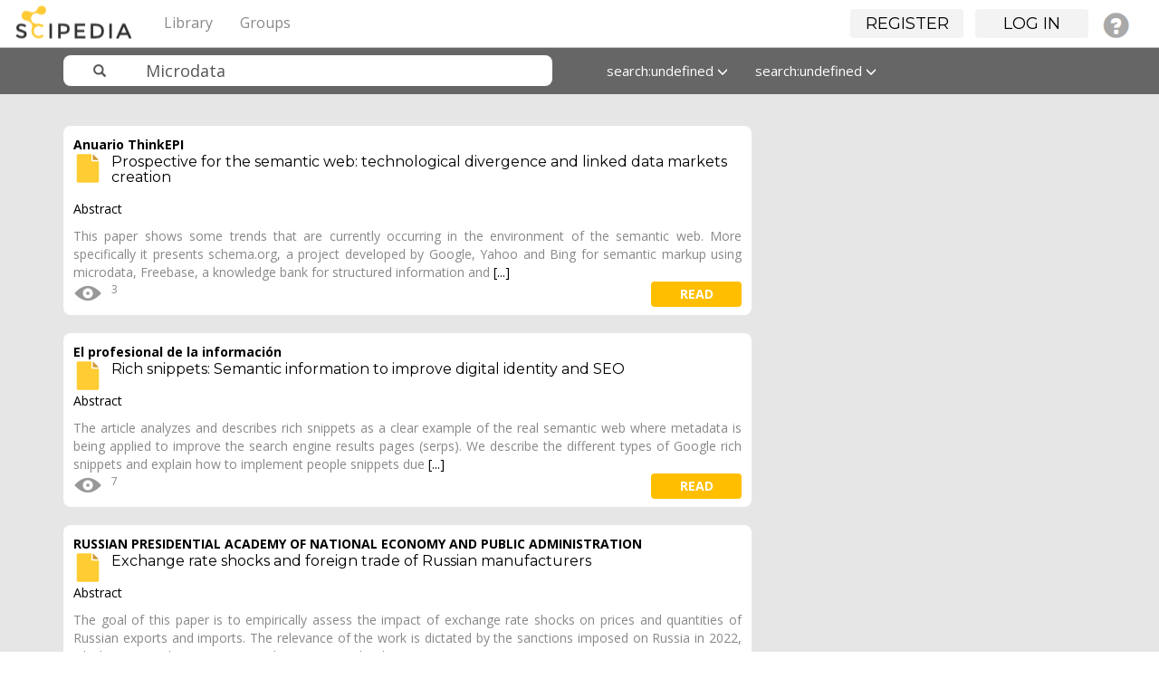

--- FILE ---
content_type: text/html; charset=UTF-8
request_url: https://www.scipedia.com/search?q=Microdata&search_type=tags
body_size: 5688
content:
<!DOCTYPE html PUBLIC "-//W3C//DTD XHTML 1.0 Strict//EN" "http://www.w3.org/TR/xhtml1/DTD/xhtml1-strict.dtd">
<html xmlns="http://www.w3.org/1999/xhtml" xml:lang="en" lang="en">
<head>
<title>Results for &quot;Microdata&quot; : Scipedia</title><meta http-equiv="Content-Type" content="text/html; charset=utf-8"><meta name="description"><meta name="viewport" content="width=device-width, initial-scale=1"><meta name="mobile-web-app-capable" content="yes"><meta name="apple-mobile-web-app-capable" content="yes"><meta name="charset" content="utf-8"><meta name="X-UA-Compatible" content="IE=edge"><link rel="apple-touch-icon" href="https://www.scipedia.com/cache/1762854628/default/favicon/favicon-128.png"><link rel="icon" href="https://www.scipedia.com/cache/1762854628/default/favicon/favicon.ico"><link rel="icon" sizes="16x16 32x32 48x48 64x64 128x128" type="image/svg+xml" href="https://www.scipedia.com/cache/1762854628/default/favicon/favicon.svg"><link rel="icon" sizes="16x16" type="image/png" href="https://www.scipedia.com/cache/1762854628/default/favicon/favicon-16.png"><link rel="icon" sizes="32x32" type="image/png" href="https://www.scipedia.com/cache/1762854628/default/favicon/favicon-32.png"><link rel="icon" sizes="64x64" type="image/png" href="https://www.scipedia.com/cache/1762854628/default/favicon/favicon-64.png"><link rel="icon" sizes="128x128" type="image/png" href="https://www.scipedia.com/cache/1762854628/default/favicon/favicon-128.png"><link rel="alternative" type="application/rss+xml" title="RSS" href="https://www.scipedia.com/search?q=Microdata&amp;search_type=tags&amp;view=rss"><link rel="manifest" href="https://www.scipedia.com/manifest.json"><link rel="stylesheet" href="https://www.scipedia.com/mod/twitter_bootstrap/vendors/bootstrap/css/bootstrap-theme.min.css"><link rel="stylesheet" href="https://www.scipedia.com/mod/twitter_bootstrap/vendors/bootstrap-select/css/bootstrap-select.min.css"><link rel="stylesheet" href="https://www.scipedia.com/cache/1762854628/default/font-awesome/css/font-awesome.css"><link rel="stylesheet" href="https://www.scipedia.com/cache/1762854628/default/elgg.css"><link rel="stylesheet" href="https://www.scipedia.com/mod/twitter_bootstrap/vendors/bootstrap/css/bootstrap.min.css"><link rel="stylesheet" href="https://www.scipedia.com/mod/sciepedia/vendors/css/custom.css"><link rel="stylesheet" href="https://www.scipedia.com/mod/sciepedia/vendors/css/magicsuggest-min.css"><script>
		require = function () {
		// handled in the view "elgg.js"
		_require_queue.push(arguments);
	};
	_require_queue = [];
</script>

</head>
<body>
	<nav class="navbar navbar-sciepedia navbar-fixed-top" role="navigation">
      <div class="navbar-header pull-left">
         <a class="navbar-brand" href="https://www.scipedia.com/">
	        <img alt="Scipedia" class="navbar-brand-logo hidden-xs hidden-lg" src="https://www.scipedia.com/mod/sciepedia/vendors/images/sc-logo38x38.png">
	        <img alt="Scipedia" class="navbar-brand-logo hidden-sm hidden-md" src="https://www.scipedia.com/mod/sciepedia/vendors/images/sc-logo104x38.png">
        </a>
	  </div>
	        		
		<div class="pull-right">
			<ul id="login_menu" class="nav navbar-nav hidden-xs"></ul>
		</div>
        		
		<div class="container">
			<div class="navbar-header">
				<button type="button" class="navbar-toggle" data-toggle="collapse" data-target=".topbar-menu-collapsible">
					<span class="sr-only">Toggle navigation</span>
					<span class="icon-bar"></span>
					<span class="icon-bar"></span>
					<span class="icon-bar"></span>
				</button>
			</div>
			<div class="navbar-collapse collapse topbar-menu-collapsible">
				<ul class="nav navbar-nav sciepedia-header-menu">
					<li class="elgg-menu-item-sciepedia-categories"><a href="https://www.scipedia.com/sciepedia_categories/all" class="elgg-menu-content">Library</a></li><li class="elgg-menu-item-sciepedia-groups"><a href="https://www.scipedia.com/groups/all" class="elgg-menu-content">Groups</a></li>
					
				</ul>
			</div><!--/.nav-collapse -->
		</div>
    </nav>

<nav class="navbar navbar-sciepedia-search  hidden-lg hidden-md hidden-sm">
	<div class="container">
		<div class="col-md-6 col-sm-6 col-xs-12 sciepedia-navbar-form">
			
<form id="search_form" class="navbar-form sciepedia-navbar-form" action="https://www.scipedia.com/search" method="get">
	<div class="input-group col-md-12 col-sm-12 col-xs-12">
		<span class="input-group-addon glyphicon glyphicon-search  icon-search-scipedia" id="sizing-addon2"></span>
		<input  name="q" placeholder="Search" type="text" name="q" class=" form-control form-sciepedia-search" autocapitalize="off" autocorrect="off" required="required" value="Microdata" aria-describedby="search-form" autocomplete="off">
	</div>
	
	<input type="hidden" name="entity_type" value="object" />	
	<input type="hidden" name="search_type" value="entities" />
	<input type="hidden" name="search_field" value="all" />
	<input type="hidden" name="search_order" value="featured-documents" />
	<input type="hidden" name="search_date" value="all-dates" />
	
</form>
		</div>
	</div>
</nav>	<div id="wrap">
	 			<div class="container" id="tbs-header" style="display:none;">
			<div class="row">
				<div class="col-md-12 elgg-page-header">
									</div>
			</div>
		</div>
		<!-- No container -->
		



    <nav class="navbar navbar-sciepedia-search navbar-fixed-top hidden-xs">
      <div class="container">
      		<div class="col-md-6 col-sm-6 col-xs-12 sciepedia-navbar-form">
      			
<form id="search_form" class="navbar-form sciepedia-navbar-form" action="https://www.scipedia.com/search" method="get">
	<div class="input-group col-md-12 col-sm-12 col-xs-12">
		<span class="input-group-addon glyphicon glyphicon-search  icon-search-scipedia" id="sizing-addon2"></span>
		<input  name="q" placeholder="Search" type="text" name="q" class=" form-control form-sciepedia-search" autocapitalize="off" autocorrect="off" required="required" value="Microdata" aria-describedby="search-form" autocomplete="off">
	</div>
	
	<input type="hidden" name="entity_type" value="object" />	
	<input type="hidden" name="search_type" value="entities" />
	<input type="hidden" name="search_field" value="all" />
	<input type="hidden" name="search_order" value="featured-documents" />
	<input type="hidden" name="search_date" value="all-dates" />
	
</form>
			</div>
			<div class="col-md-6 col-sm-6 col-xs-12 hidden-xs">
			 <ul class="nav navbar-nav">
			  <!-- <li class="dropdown">
			  		<a id="fields" href="#" class="dropdown-toggle" data-toggle="dropdown" role="button" aria-haspopup="true" aria-expanded="false">All fields <span class="glyphicon glyphicon-menu-down"></span></a>
					<ul class="dropdown-menu">
						<li><a id="all-fields" href="#">All fields</a></li>
						<li><a id="journal-field" href="#">Publication title</a></li>
						<li><a id="title-field" href="#">Document title</a></li>
						<li><a id="author-field" href="#">Author</a></li>
						<li><a id="fulltext-field" href="#">Full text</a></li>
						<li><a id="abstract-field" href="#">Abstract</a></li>
						<li><a id="keywords-field" href="#">Keywords</a></li>
						<li><a id="references-field" href="#">References</a></li>
					</ul>
			  </li> -->
			  <li class="dropdown">
			  		<a id="date" href="#" class="dropdown-toggle" data-toggle="dropdown" role="button" aria-haspopup="true" aria-expanded="false">All dates <span class="glyphicon glyphicon-menu-down"></span></a>
					<ul class="dropdown-menu">
						<li><a id="all-dates" href="#">All dates</a></li>
						<li><a id="this-year" href="#">This year</a></li>
						<li><a id="last-3months" href="#">Last 3 months</a></li>
						<li><a id="last-2years" href="#">Last 2 years</a></li>
						<li><a id="last-5years" href="#">Last 5 years</a></li>										
					</ul>
			  </li>
			  <li class="dropdown">
			  		<a id="order" href="#" class="dropdown-toggle" data-toggle="dropdown" role="button" aria-haspopup="true" aria-expanded="false">Featured <span class="glyphicon glyphicon-menu-down"></span></a>
					<ul id="searchbarfilter" class="dropdown-menu">
						<li><a id="featured-documents" href="#">Featured</a></li>
						<li><a id="latest" href="#">Latest</a></li>
						<li><a id="under-review" href="#">Under review</a></li>
						<li><a id="most-viewed" href="#">Most viewed</a></li>
						<li><a id="alphabetical" href="#">A-Z</a></li>
						<!-- <li><a id="most-bookmarked" href="#">Most bookmarked</a></li> -->
						<li><a id="most-rated" href="#">Most rated</a></li>	
					</ul>
			  </li>
			</ul>
				
			</div>
      </div>
    </nav><div class="sciepedia-search-base"><div class="container"><br/>
<div class="col-md-8 col-sm-12">
	<div class="row">
				<div class="panel panel-sciepedia-paper border-radius-4 top-margin-20">
			<div class="panel-heading">
				<a href="https://www.scipedia.com/sj/thinkepi">Anuario ThinkEPI</a>				<h2 class="no-top-margin font-16">
				<a href="https://www.scipedia.com/public/Pastor-Sanchez_2012b">
					<img src="/mod/sciepedia/_graphics/articles.svg" class="pull-left right-margin-10" height="32px"/>
					Prospective for the semantic web: technological divergence and linked data markets creation				</a>
				</h2>
			</div>
			<div class="panel-body">
				<div class="format font-14">
					<div id="scope_112120" style="display: none; z-index: 100; position: absolute;" class="description-hover-show description-hover"><p class="black-font">Abstract</p>This paper shows some trends that are currently occurring in the environment of the semantic web. More specifically it presents schema.org, a project developed by Google, Yahoo and Bing for semantic markup using microdata, Freebase, a knowledge bank for structured information and Kasabi, a platform that operates into the modality of “Software as a Service” for the publication and commercial distribution of semantic data. It is possible see some technological divergence in the application of semantic Web standards with the development of new proposals as microdata, and the emergence of a market for linked data through publishing platforms that facilitate commercialization.</div><p class="black-font">Abstract</p>This paper shows some trends that are currently occurring in the environment of the semantic web. More specifically it presents schema.org, a project developed by Google, Yahoo and Bing for semantic markup using microdata, Freebase, a knowledge bank for structured information and <a id="112120" class="description-hover">[...]</a>				</div>
				<ul class="horizontal-align no-padding no-margin">
				<li class="right-margin-10"><img data-toggle="tooltip" data-placement="bottom" title="Views" style="margin-top: -4px;" src="/mod/sciepedia/_graphics/icon_eye32x32.png"><span>3</span></li> 				<li class="pull-right"><a class="btn btn-sciepedia-view sciepedia-background-yellow pull-right" href="https://www.scipedia.com/public/Pastor-Sanchez_2012b">read</a></li>
 				</ul>
			</div>
		</div>
				<div class="panel panel-sciepedia-paper border-radius-4 top-margin-20">
			<div class="panel-heading">
				<a href="https://www.scipedia.com/sj/epdli">El profesional de la información</a>				<h2 class="no-top-margin font-16">
				<a href="https://www.scipedia.com/public/Rovira_et_al_2013a">
					<img src="/mod/sciepedia/_graphics/articles.svg" class="pull-left right-margin-10" height="32px"/>
					Rich snippets: Semantic informat﻿ion to improve digital identity and SEO				</a>
				</h2>
			</div>
			<div class="panel-body">
				<div class="format font-14">
					<div id="scope_115277" style="display: none; z-index: 100; position: absolute;" class="description-hover-show description-hover"><p class="black-font">Abstract</p>The article analyzes and describes rich snippets as a clear example of the real semantic web where metadata is being applied to improve the search engine results pages (serps). We describe the different types of Google rich snippets and explain how to implement people snippets due to their importance for the improvement of digital identity and their impact on the SEO by influencing the Author rank.</div><p class="black-font">Abstract</p>The article analyzes and describes rich snippets as a clear example of the real semantic web where metadata is being applied to improve the search engine results pages (serps). We describe the different types of Google rich snippets and explain how to implement people snippets due <a id="115277" class="description-hover">[...]</a>				</div>
				<ul class="horizontal-align no-padding no-margin">
				<li class="right-margin-10"><img data-toggle="tooltip" data-placement="bottom" title="Views" style="margin-top: -4px;" src="/mod/sciepedia/_graphics/icon_eye32x32.png"><span>7</span></li> 				<li class="pull-right"><a class="btn btn-sciepedia-view sciepedia-background-yellow pull-right" href="https://www.scipedia.com/public/Rovira_et_al_2013a">read</a></li>
 				</ul>
			</div>
		</div>
				<div class="panel panel-sciepedia-paper border-radius-4 top-margin-20">
			<div class="panel-heading">
				<a href="https://www.scipedia.com/sj/ranepa">RUSSIAN PRESIDENTIAL ACADEMY OF NATIONAL ECONOMY AND PUBLIC ADMINISTRATION</a>				<h2 class="no-top-margin font-16">
				<a href="https://www.scipedia.com/public/Kuznetsov_Grebennikova_2023a">
					<img src="/mod/sciepedia/_graphics/articles.svg" class="pull-left right-margin-10" height="32px"/>
					Exchange rate shocks and foreign trade of Russian manufacturers				</a>
				</h2>
			</div>
			<div class="panel-body">
				<div class="format font-14">
					<div id="scope_335330" style="display: none; z-index: 100; position: absolute;" class="description-hover-show description-hover"><p class="black-font">Abstract</p><p>The goal of this paper is to empirically assess the impact of exchange rate shocks on prices and quantities of Russian exports and imports. The relevance of the work is dictated by the sanctions imposed on Russia in 2022, which can complicate international payments in the dominant currencies in international trade, and by subsequent economic policy measures aimed at reducing the role of the dollar and the euro in Russian foreign trade. Modern studies consider the currency of the contract as one of the most important factors influencing the magnitude of the exchange rate pass-through effect on prices and quantities of exports and imports. The main assumption of such models &ndash; short-term price rigidity in terms of contract currency &ndash; matches the behavior of real data. These models also predict the dependence of the pass-through effect on the firm&#39;s share of the product-country market. In this paper, based on econometric analysis of detailed data from customs statistics of the Russian Federation, it is shown that the key to the dynamics of exports and imports is not bilateral exporter-importer rates, but exporter and importer rates to the dominant currencies in world trade (US dollar and euro), and prices are rigid in the contract currency. Because of the asymmetry in the response between importer currency shocks and exporter currency shocks to the contract currency, there is a statistically and economically significant effect of a uniform appreciation of the dominant currency. This means that Russia&#39;s foreign trade prices and quantities respond to the dynamics of the contract currency even if neither the exporter nor the importer is a country issuing the contract currency. This response persists in the long run, and therefore cannot be explained solely by short-term price rigidity. The pass-through effect depends on the value of exports and imports, which is consistent with the predictions of the theory. The main conclusion of the paper is that diversification of the currency structure of foreign trade contract payments will contribute to the sustainability of Russian foreign trade, but the question of the costs of such a transition remains beyond the scope of this study.</p></div><p class="black-font">Abstract</p><p>The goal of this paper is to empirically assess the impact of exchange rate shocks on prices and quantities of Russian exports and imports. The relevance of the work is dictated by the sanctions imposed on Russia in 2022, which can complicate international payments in the dominant <a id="335330" class="description-hover">[...]</a>				</div>
				<ul class="horizontal-align no-padding no-margin">
				<li class="right-margin-10"><img data-toggle="tooltip" data-placement="bottom" title="Views" style="margin-top: -4px;" src="/mod/sciepedia/_graphics/icon_eye32x32.png"><span>1</span></li> 				<li class="pull-right"><a class="btn btn-sciepedia-view sciepedia-background-yellow pull-right" href="https://www.scipedia.com/public/Kuznetsov_Grebennikova_2023a">read</a></li>
 				</ul>
			</div>
		</div>
				<div class="panel panel-sciepedia-paper border-radius-4 top-margin-20">
			<div class="panel-heading">
				<a href="https://www.scipedia.com/sj/ranepa">RUSSIAN PRESIDENTIAL ACADEMY OF NATIONAL ECONOMY AND PUBLIC ADMINISTRATION</a>				<h2 class="no-top-margin font-16">
				<a href="https://www.scipedia.com/public/Kuznetsov_Grebennikova_2023b">
					<img src="/mod/sciepedia/_graphics/articles.svg" class="pull-left right-margin-10" height="32px"/>
					Determinants of invoice currency selection by Russian exporters				</a>
				</h2>
			</div>
			<div class="panel-body">
				<div class="format font-14">
					<div id="scope_338363" style="display: none; z-index: 100; position: absolute;" class="description-hover-show description-hover"><p class="black-font">Abstract</p><p>The presented paper empirically accesses the determinants of invoice currency choice by Russian exporters. The relevance of the work is dictated by the sanctions imposed against Russia, which, among other things, make international settlements in the dominant currencies difficult and facilitate the transition of Russian exporters and importers to settlements in other currencies. The existing economic literature considers the invoice currency as one of the most important factors of the magnitude of the exchange rate passthrough into prices and quantities. The basic assumption of such models is short-term price rigidity in terms of invoice currency, which is in line with the data. The dominant view is that the choice of contract currency made by exporters based on the desired medium-term exchange rate pass-through, which in turn depends on company&rsquo;s share in the market and the intensity of imported components using. In this paper using the detailed data of customs statistics of the Russian Federation it is show that key determinants of the Russian exporter&rsquo;s contract currency choice are the competitor&rsquo;s choice of the contract currency, the firm&rsquo;s market share, the invoice currency import structure and firm productivity, as well as the degree of differentiation of the exported product. The main conclusion is that the currency structure of export payments will change due to changes in the currency structure of imports, and in many product markets the short-term stability of the share of Russian exporters will suffer, including due to difficulties in using the US dollar as the currency for nominating exports.</p></div><p class="black-font">Abstract</p><p>The presented paper empirically accesses the determinants of invoice currency choice by Russian exporters. The relevance of the work is dictated by the sanctions imposed against Russia, which, among other things, make international settlements in the dominant currencies difficult <a id="338363" class="description-hover">[...]</a>				</div>
				<ul class="horizontal-align no-padding no-margin">
				<li class="right-margin-10"><img data-toggle="tooltip" data-placement="bottom" title="Views" style="margin-top: -4px;" src="/mod/sciepedia/_graphics/icon_eye32x32.png"><span>2</span></li> 				<li class="pull-right"><a class="btn btn-sciepedia-view sciepedia-background-yellow pull-right" href="https://www.scipedia.com/public/Kuznetsov_Grebennikova_2023b">read</a></li>
 				</ul>
			</div>
		</div>
			</div>
</div>



<br/><br/></div></div>
		
		<div id="push"></div>
	</div>
	<div id="footer">	
		<hr>
    <div class="container">
      <footer>
 		<span class="pull-right">
			<a href="/legal/termsofuse">Terms of use</a>&nbsp;&nbsp;&nbsp;
                        <a href="/legal/ethics">Ethics</a>&nbsp;&nbsp;&nbsp;
			<a href="/legal/privacypolicy">Privacy policy</a>&nbsp;&nbsp;&nbsp;
			<a href="/sitemaps/all">Sitemaps</a>&nbsp;&nbsp;&nbsp;
			<a href="/public/Faqs">FAQs</a>&nbsp;&nbsp;&nbsp;
			<a href="/help">Help</a>&nbsp;&nbsp;&nbsp;
			<a href="/legal/aboutus">About us</a>
		</span>
		<p>&copy; 2026 Scipedia, S.L.</p>
      </footer>
    </div> <!-- /container -->
<!-- Old Universal - Google Analytics  -->
<script>
  (function(i,s,o,g,r,a,m){i['GoogleAnalyticsObject']=r;i[r]=i[r]||function(){
  (i[r].q=i[r].q||[]).push(arguments)},i[r].l=1*new Date();a=s.createElement(o),
  m=s.getElementsByTagName(o)[0];a.async=1;a.src=g;m.parentNode.insertBefore(a,m)
  })(window,document,'script','https://www.google-analytics.com/analytics.js','ga');

  ga('create', 'UA-78094907-1', 'auto');
  ga('send', 'pageview');

</script>

<!-- Global site tag (gtag.js) - Google Analytics 4 -->
<script async src="https://www.googletagmanager.com/gtag/js?id=G-GZ37PBPXKV"></script>
<script>
  window.dataLayer = window.dataLayer || [];
  function gtag(){dataLayer.push(arguments);}
  gtag('js', new Date());

  gtag('config', 'G-GZ37PBPXKV');
</script>

	</div>
<script>
var elgg = {"config":{"lastcache":1762854628,"viewtype":"default","simplecache_enabled":1},"security":{"token":{"__elgg_ts":1769044134,"__elgg_token":"kYAd9_pyEc-7ltjIm-S3BA"}},"session":{"user":null}};
</script><script src="https://www.scipedia.com/cache/1762854628/default/jquery.js"></script><script src="https://www.scipedia.com/cache/1762854628/default/jquery-ui.js"></script><script src="https://www.scipedia.com/cache/1762854628/default/elgg/require_config.js"></script><script src="https://www.scipedia.com/cache/1762854628/default/require.js"></script><script src="https://www.scipedia.com/cache/1762854628/default/elgg.js"></script><script src="https://www.scipedia.com/mod/twitter_bootstrap/vendors/bootstrap/js/bootstrap.min.js"></script><script src="https://www.scipedia.com/mod/twitter_bootstrap/vendors/bootstrap-select/js/bootstrap-select.min.js"></script><script src="https://www.scipedia.com/cache/1762854628/default/twitter_bootstrap/tbs.js"></script><script>
require([
    "elgg/init",
    "elgg/ready",
    "tooltips",
    "scope_more",
    "search_content_filter",
    "search_bar",
    "search_box",
    "login_menu"
]);
</script>
</body>
</html>


--- FILE ---
content_type: application/javascript;charset=utf-8
request_url: https://www.scipedia.com/cache/1762854628/default/elgg/ready.js
body_size: 200
content:
/**
 * Trigger the [ready, system] hook
 *
 * Depend on this module to guarantee all [ready, system] handlers have been called
 *
 */
define("elgg/ready", function(require) {
	var elgg = require('elgg');
	require('elgg/init');

	elgg.trigger_hook('ready', 'system');
});


--- FILE ---
content_type: application/javascript;charset=utf-8
request_url: https://www.scipedia.com/cache/1762854628/default/elgg.js
body_size: 21156
content:
if (typeof elgg != 'object') {
	throw new Error('elgg configuration object is not defined! You must include the js/initialize_elgg view in html head before JS library files!');
}
/**
sprintf() for JavaScript 0.7-beta1
http://www.diveintojavascript.com/projects/javascript-sprintf

Copyright (c) Alexandru Marasteanu <alexaholic [at) gmail (dot] com>
All rights reserved.

Redistribution and use in source and binary forms, with or without
modification, are permitted provided that the following conditions are met:
    * Redistributions of source code must retain the above copyright
      notice, this list of conditions and the following disclaimer.
    * Redistributions in binary form must reproduce the above copyright
      notice, this list of conditions and the following disclaimer in the
      documentation and/or other materials provided with the distribution.
    * Neither the name of sprintf() for JavaScript nor the
      names of its contributors may be used to endorse or promote products
      derived from this software without specific prior written permission.

THIS SOFTWARE IS PROVIDED BY THE COPYRIGHT HOLDERS AND CONTRIBUTORS "AS IS" AND
ANY EXPRESS OR IMPLIED WARRANTIES, INCLUDING, BUT NOT LIMITED TO, THE IMPLIED
WARRANTIES OF MERCHANTABILITY AND FITNESS FOR A PARTICULAR PURPOSE ARE
DISCLAIMED. IN NO EVENT SHALL Alexandru Marasteanu BE LIABLE FOR ANY
DIRECT, INDIRECT, INCIDENTAL, SPECIAL, EXEMPLARY, OR CONSEQUENTIAL DAMAGES
(INCLUDING, BUT NOT LIMITED TO, PROCUREMENT OF SUBSTITUTE GOODS OR SERVICES;
LOSS OF USE, DATA, OR PROFITS; OR BUSINESS INTERRUPTION) HOWEVER CAUSED AND
ON ANY THEORY OF LIABILITY, WHETHER IN CONTRACT, STRICT LIABILITY, OR TORT
(INCLUDING NEGLIGENCE OR OTHERWISE) ARISING IN ANY WAY OUT OF THE USE OF THIS
SOFTWARE, EVEN IF ADVISED OF THE POSSIBILITY OF SUCH DAMAGE.


Changelog:
2010.09.06 - 0.7-beta1
  - features: vsprintf, support for named placeholders
  - enhancements: format cache, reduced global namespace pollution

2010.05.22 - 0.6:
 - reverted to 0.4 and fixed the bug regarding the sign of the number 0
 Note:
 Thanks to Raphael Pigulla <raph (at] n3rd [dot) org> (http://www.n3rd.org/)
 who warned me about a bug in 0.5, I discovered that the last update was
 a regress. I appologize for that.

2010.05.09 - 0.5:
 - bug fix: 0 is now preceeded with a + sign
 - bug fix: the sign was not at the right position on padded results (Kamal Abdali)
 - switched from GPL to BSD license

2007.10.21 - 0.4:
 - unit test and patch (David Baird)

2007.09.17 - 0.3:
 - bug fix: no longer throws exception on empty paramenters (Hans Pufal)

2007.09.11 - 0.2:
 - feature: added argument swapping

2007.04.03 - 0.1:
 - initial release
**/

var sprintf = (function() {
	function get_type(variable) {
		return Object.prototype.toString.call(variable).slice(8, -1).toLowerCase();
	}
	function str_repeat(input, multiplier) {
		for (var output = []; multiplier > 0; output[--multiplier] = input) {/* do nothing */}
		return output.join('');
	}

	var str_format = function() {
		if (!str_format.cache.hasOwnProperty(arguments[0])) {
			str_format.cache[arguments[0]] = str_format.parse(arguments[0]);
		}
		return str_format.format.call(null, str_format.cache[arguments[0]], arguments);
	};

	str_format.format = function(parse_tree, argv) {
		var cursor = 1, tree_length = parse_tree.length, node_type = '', arg, output = [], i, k, match, pad, pad_character, pad_length;
		for (i = 0; i < tree_length; i++) {
			node_type = get_type(parse_tree[i]);
			if (node_type === 'string') {
				output.push(parse_tree[i]);
			}
			else if (node_type === 'array') {
				match = parse_tree[i]; // convenience purposes only
				if (match[2]) { // keyword argument
					arg = argv[cursor];
					for (k = 0; k < match[2].length; k++) {
						if (!arg.hasOwnProperty(match[2][k])) {
							throw(sprintf('[sprintf] property "%s" does not exist', match[2][k]));
						}
						arg = arg[match[2][k]];
					}
				}
				else if (match[1]) { // positional argument (explicit)
					arg = argv[match[1]];
				}
				else { // positional argument (implicit)
					arg = argv[cursor++];
				}

				if (/[^s]/.test(match[8]) && (get_type(arg) != 'number')) {
					throw(sprintf('[sprintf] expecting number but found %s', get_type(arg)));
				}
				switch (match[8]) {
					case 'b': arg = arg.toString(2); break;
					case 'c': arg = String.fromCharCode(arg); break;
					case 'd': arg = parseInt(arg, 10); break;
					case 'e': arg = match[7] ? arg.toExponential(match[7]) : arg.toExponential(); break;
					case 'f': arg = match[7] ? parseFloat(arg).toFixed(match[7]) : parseFloat(arg); break;
					case 'o': arg = arg.toString(8); break;
					case 's': arg = ((arg = String(arg)) && match[7] ? arg.substring(0, match[7]) : arg); break;
					case 'u': arg = Math.abs(arg); break;
					case 'x': arg = arg.toString(16); break;
					case 'X': arg = arg.toString(16).toUpperCase(); break;
				}
				arg = (/[def]/.test(match[8]) && match[3] && arg >= 0 ? '+'+ arg : arg);
				pad_character = match[4] ? match[4] == '0' ? '0' : match[4].charAt(1) : ' ';
				pad_length = match[6] - String(arg).length;
				pad = match[6] ? str_repeat(pad_character, pad_length) : '';
				output.push(match[5] ? arg + pad : pad + arg);
			}
		}
		return output.join('');
	};

	str_format.cache = {};

	str_format.parse = function(fmt) {
		var _fmt = fmt, match = [], parse_tree = [], arg_names = 0;
		while (_fmt) {
			if ((match = /^[^\x25]+/.exec(_fmt)) !== null) {
				parse_tree.push(match[0]);
			}
			else if ((match = /^\x25{2}/.exec(_fmt)) !== null) {
				parse_tree.push('%');
			}
			else if ((match = /^\x25(?:([1-9]\d*)\$|\(([^\)]+)\))?(\+)?(0|'[^$])?(-)?(\d+)?(?:\.(\d+))?([b-fosuxX])/.exec(_fmt)) !== null) {
				if (match[2]) {
					arg_names |= 1;
					var field_list = [], replacement_field = match[2], field_match = [];
					if ((field_match = /^([a-z_][a-z_\d]*)/i.exec(replacement_field)) !== null) {
						field_list.push(field_match[1]);
						while ((replacement_field = replacement_field.substring(field_match[0].length)) !== '') {
							if ((field_match = /^\.([a-z_][a-z_\d]*)/i.exec(replacement_field)) !== null) {
								field_list.push(field_match[1]);
							}
							else if ((field_match = /^\[(\d+)\]/.exec(replacement_field)) !== null) {
								field_list.push(field_match[1]);
							}
							else {
								throw('[sprintf] huh?');
							}
						}
					}
					else {
						throw('[sprintf] huh?');
					}
					match[2] = field_list;
				}
				else {
					arg_names |= 2;
				}
				if (arg_names === 3) {
					throw('[sprintf] mixing positional and named placeholders is not (yet) supported');
				}
				parse_tree.push(match);
			}
			else {
				throw('[sprintf] huh?');
			}
			_fmt = _fmt.substring(match[0].length);
		}
		return parse_tree;
	};

	return str_format;
})();

var vsprintf = function(fmt, argv) {
	argv.unshift(fmt);
	return sprintf.apply(null, argv);
};
/**
 * @namespace Singleton object for holding the Elgg javascript library
 */
var elgg = elgg || {};

/**
 * Pointer to the global context
 *
 * @see elgg.require
 * @see elgg.provide
 */
elgg.global = this;

/**
 * Duplicate of the server side ACCESS_PRIVATE access level.
 *
 * This is a temporary hack to prevent having to mix up js and PHP in js views.
 */
elgg.ACCESS_PRIVATE = 0;

/**
 * Convenience reference to an empty function.
 *
 * Save memory by not generating multiple empty functions.
 */
elgg.nullFunction = function() {};

/**
 * This forces an inheriting class to implement the method or
 * it will throw an error.
 *
 * @example
 * AbstractClass.prototype.toBeImplemented = elgg.abstractMethod;
 */
elgg.abstractMethod = function() {
	throw new Error("Oops... you forgot to implement an abstract method!");
};

/**
 * Merges two or more objects together and returns the result.
 */
elgg.extend = jQuery.extend;

/**
 * Check if the value is an array.
 *
 * No sense in reinventing the wheel!
 *
 * @param {*} val
 *
 * @return boolean
 */
elgg.isArray = jQuery.isArray;

/**
 * Check if the value is a function.
 *
 * No sense in reinventing the wheel!
 *
 * @param {*} val
 *
 * @return boolean
 */
elgg.isFunction = jQuery.isFunction;

/**
 * Check if the value is a "plain" object (i.e., created by {} or new Object())
 *
 * No sense in reinventing the wheel!
 *
 * @param {*} val
 *
 * @return boolean
 */
elgg.isPlainObject = jQuery.isPlainObject;

/**
 * Check if the value is a string
 *
 * @param {*} val
 *
 * @return boolean
 */
elgg.isString = function(val) {
	return typeof val === 'string';
};

/**
 * Check if the value is a number
 *
 * @param {*} val
 *
 * @return boolean
 */
elgg.isNumber = function(val) {
	return typeof val === 'number';
};

/**
 * Check if the value is an object
 *
 * @note This returns true for functions and arrays!  If you want to return true only
 * for "plain" objects (created using {} or new Object()) use elgg.isPlainObject.
 *
 * @param {*} val
 *
 * @return boolean
 */
elgg.isObject = function(val) {
	return typeof val === 'object';
};

/**
 * Check if the value is undefined
 *
 * @param {*} val
 *
 * @return boolean
 */
elgg.isUndefined = function(val) {
	return val === undefined;
};

/**
 * Check if the value is null
 *
 * @param {*} val
 *
 * @return boolean
 */
elgg.isNull = function(val) {
	return val === null;
};

/**
 * Check if the value is either null or undefined
 *
 * @param {*} val
 *
 * @return boolean
 */
elgg.isNullOrUndefined = function(val) {
	return val == null;
};

/**
 * Throw an exception of the type doesn't match
 *
 * @todo Might be more appropriate for debug mode only?
 */
elgg.assertTypeOf = function(type, val) {
	if (typeof val !== type) {
		throw new TypeError("Expecting param of " +
							arguments.caller + "to be a(n) " + type + "." +
							"  Was actually a(n) " + typeof val + ".");
	}
};

/**
 * Throw an error if the required package isn't present
 *
 * @param {String} pkg The required package (e.g., 'elgg.package')
 */
elgg.require = function(pkg) {
	elgg.assertTypeOf('string', pkg);

	var parts = pkg.split('.'),
		cur = elgg.global,
		part, i;

	for (i = 0; i < parts.length; i += 1) {
		part = parts[i];
		cur = cur[part];
		if (elgg.isUndefined(cur)) {
			throw new Error("Missing package: " + pkg);
		}
	}
};

/**
 * Generate the skeleton for a package.
 *
 * <pre>
 * elgg.provide('elgg.package.subpackage');
 * </pre>
 *
 * is equivalent to
 *
 * <pre>
 * elgg = elgg || {};
 * elgg.package = elgg.package || {};
 * elgg.package.subpackage = elgg.package.subpackage || {};
 * </pre>
 *
 * An array package name can be given if any subpackage names need to contain a period.
 *
 * <pre>
 * elgg.provide(['one', 'two.three']);
 * </pre>
 *
 * is equivalent to
 *
 * one = one || {};
 * one['two.three'] = one['two.three'] || {};
 *
 * @example elgg.provide('elgg.config.translations')
 *
 * @param {String|Array} pkg The package name. Only use an array if a subpackage name needs to contain a period.
 *
 * @param {Object} opt_context The object to extend (defaults to this)
 */
elgg.provide = function(pkg, opt_context) {
	var parts,
		context = opt_context || elgg.global,
		part, i;

	if (elgg.isArray(pkg)) {
		parts = pkg;
	} else {
		elgg.assertTypeOf('string', pkg);
		parts = pkg.split('.');
	}

	for (i = 0; i < parts.length; i += 1) {
		part = parts[i];
		context[part] = context[part] || {};
		context = context[part];
	}
};

/**
 * Inherit the prototype methods from one constructor into another.
 *
 * @example
 * <pre>
 * function ParentClass(a, b) { }
 *
 * ParentClass.prototype.foo = function(a) { alert(a); }
 *
 * function ChildClass(a, b, c) {
 *     //equivalent of parent::__construct(a, b); in PHP
 *     ParentClass.call(this, a, b);
 * }
 *
 * elgg.inherit(ChildClass, ParentClass);
 *
 * var child = new ChildClass('a', 'b', 'see');
 * child.foo('boo!'); // alert('boo!');
 * </pre>
 *
 * @param {Function} Child Child class constructor.
 * @param {Function} Parent Parent class constructor.
 */
elgg.inherit = function(Child, Parent) {
	Child.prototype = new Parent();
	Child.prototype.constructor = Child;
};

/**
 * Converts shorthand urls to absolute urls.
 *
 * If the url is already absolute or protocol-relative, no change is made.
 *
 * elgg.normalize_url('');                   // 'http://my.site.com/'
 * elgg.normalize_url('dashboard');          // 'http://my.site.com/dashboard'
 * elgg.normalize_url('http://google.com/'); // no change
 * elgg.normalize_url('//google.com/');      // no change
 *
 * @param {String} url The url to normalize
 * @return {String} The extended url
 */
elgg.normalize_url = function(url) {
	url = url || '';
	elgg.assertTypeOf('string', url);

	function validate(url) {
		url = elgg.parse_url(url);
		if (url.scheme){
			url.scheme = url.scheme.toLowerCase();
		}
		if (url.scheme == 'http' || url.scheme == 'https') {
			if (!url.host) {
				return false;
			}
			/* hostname labels may contain only alphanumeric characters, dots and hypens. */
			if (!(new RegExp("^([a-zA-Z0-9][a-zA-Z0-9\\-\\.]*)$", "i")).test(url.host) || url.host.charAt(-1) == '.') {
				return false;
			}
		}
		/* some schemas allow the host to be empty */
		if (!url.scheme || !url.host && url.scheme != 'mailto' && url.scheme != 'news' && url.scheme != 'file') {
			return false;
		}
		return true;
	};

	// ignore anything with a recognized scheme
	if (url.indexOf('http:') === 0 ||
		url.indexOf('https:') === 0 ||
		url.indexOf('javascript:') === 0 ||
		url.indexOf('mailto:') === 0 ) {
		return url;
	}

	// all normal URLs including mailto:
	else if (validate(url)) {
		return url;
	}

	// '//example.com' (Shortcut for protocol.)
	// '?query=test', #target
	else if ((new RegExp("^(\\#|\\?|//)", "i")).test(url)) {
		return url;
	}


	// watch those double escapes in JS.

	// 'install.php', 'install.php?step=step'
	else if ((new RegExp("^[^\/]*\\.php(\\?.*)?$", "i")).test(url)) {
		return elgg.config.wwwroot + url.ltrim('/');
	}

	// 'example.com', 'example.com/subpage'
	else if ((new RegExp("^[^/]*\\.", "i")).test(url)) {
		return 'http://' + url;
	}

	// 'page/handler', 'mod/plugin/file.php'
	else {
		// trim off any leading / because the site URL is stored
		// with a trailing /
		return elgg.config.wwwroot + url.ltrim('/');
	}
};

/**
 * Displays system messages via javascript rather than php.
 *
 * @param {String} msgs The message we want to display
 * @param {Number} delay The amount of time to display the message in milliseconds. Defaults to 6 seconds.
 * @param {String} type The type of message (typically 'error' or 'message')
 * @private
 */
elgg.system_messages = function(msgs, delay, type) {
	if (elgg.isUndefined(msgs)) {
		return;
	}

	var classes = ['elgg-message'],
		messages_html = [],
		appendMessage = function(msg) {
			messages_html.push('<li class="' + classes.join(' ') + '"><p>' + msg + '</p></li>');
		},
		systemMessages = $('ul.elgg-system-messages'),
		i;

	//validate delay.  Must be a positive integer.
	delay = parseInt(delay || 6000, 10);
	if (isNaN(delay) || delay <= 0) {
		delay = 6000;
	}

	//Handle non-arrays
	if (!elgg.isArray(msgs)) {
		msgs = [msgs];
	}

	if (type === 'error') {
		classes.push('elgg-state-error');
	} else {
		classes.push('elgg-state-success');
	}

	msgs.forEach(appendMessage);

	if (type != 'error') {
		$(messages_html.join('')).appendTo(systemMessages)
			.animate({opacity: '1.0'}, delay).fadeOut('slow');
	} else {
		$(messages_html.join('')).appendTo(systemMessages);
	}
};

/**
 * Wrapper function for system_messages. Specifies "messages" as the type of message
 * @param {String} msgs  The message to display
 * @param {Number} delay How long to display the message (milliseconds)
 */
elgg.system_message = function(msgs, delay) {
	elgg.system_messages(msgs, delay, "message");
};

/**
 * Wrapper function for system_messages.  Specifies "errors" as the type of message
 * @param {String} errors The error message to display
 * @param {Number} delay  How long to dispaly the error message (milliseconds)
 */
elgg.register_error = function(errors, delay) {
	elgg.system_messages(errors, delay, "error");
};

/**
 * Logs a notice about use of a deprecated function or capability
 * @param {String} msg         The deprecation message to display
 * @param {Number} dep_version The version the function was deprecated for
 * @since 1.9
 */
elgg.deprecated_notice = function(msg, dep_version) {
	if (elgg.is_admin_logged_in()) {
		var parts = elgg.release.split('.');
		var elgg_major_version = parseInt(parts[0], 10);
		var elgg_minor_version = parseInt(parts[1], 10);
		var dep_major_version = Math.floor(dep_version);
		var dep_minor_version = 10 * (dep_version - dep_major_version);

		msg = "Deprecated in Elgg " + dep_version + ": " + msg;

		if ((dep_major_version < elgg_major_version) || (dep_minor_version < elgg_minor_version)) {
			elgg.register_error(msg);
		} else {
			if (typeof console !== "undefined") {
				console.warn(msg);
			}
		}
	}
};

/**
 * Meant to mimic the php forward() function by simply redirecting the
 * user to another page.
 *
 * @param {String} url The url to forward to
 */
elgg.forward = function(url) {
	location.href = elgg.normalize_url(url);
};

/**
 * Parse a URL into its parts. Mimicks http://php.net/parse_url
 *
 * @param {String}  url       The URL to parse
 * @param {Number}  component A component to return
 * @param {Boolean} expand    Expand the query into an object? Else it's a string.
 *
 * @return {Object} The parsed URL
 */
elgg.parse_url = function(url, component, expand) {
	// Adapted from http://blog.stevenlevithan.com/archives/parseuri
	// which was release under the MIT
	// It was modified to fix mailto: and javascript: support.
	expand = expand || false;
	component = component || false;
	
	var re_str =
			// scheme (and user@ testing)
			'^(?:(?![^:@]+:[^:@/]*@)([^:/?#.]+):)?(?://)?'
			// possibly a user[:password]@
			+ '((?:(([^:@]*)(?::([^:@]*))?)?@)?'
			// host and port
			+ '([^:/?#]*)(?::(\\d*))?)'
			// path
			+ '(((/(?:[^?#](?![^?#/]*\\.[^?#/.]+(?:[?#]|$)))*/?)?([^?#/]*))'
			// query string
			+ '(?:\\?([^#]*))?'
			// fragment
			+ '(?:#(.*))?)',
		keys = {
			1: "scheme",
			4: "user",
			5: "pass",
			6: "host",
			7: "port",
			9: "path",
			12: "query",
			13: "fragment"
		},
		results = {};

	if (url.indexOf('mailto:') === 0) {
		results['scheme'] = 'mailto';
		results['path'] = url.replace('mailto:', '');
		return results;
	}

	if (url.indexOf('javascript:') === 0) {
		results['scheme'] = 'javascript';
		results['path'] = url.replace('javascript:', '');
		return results;
	}

	var re = new RegExp(re_str);
	var matches = re.exec(url);

	for (var i in keys) {
		if (matches[i]) {
			results[keys[i]] = matches[i];
		}
	}

	if (expand && typeof(results['query']) != 'undefined') {
		results['query'] = elgg.parse_str(results['query']);
	}

	if (component) {
		if (typeof(results[component]) != 'undefined') {
			return results[component];
		} else {
			return false;
		}
	}
	return results;
};

/**
 * Returns an object with key/values of the parsed query string.
 *
 * @param  {String} string The string to parse
 * @return {Object} The parsed object string
 */
elgg.parse_str = function(string) {
	var params = {},
		result,
		key,
		value,
		re = /([^&=]+)=?([^&]*)/g,
		re2 = /\[\]$/;

	// assignment intentional
	while (result = re.exec(string)) {
		key = decodeURIComponent(result[1].replace(/\+/g, ' '));
		value = decodeURIComponent(result[2].replace(/\+/g, ' '));

		if (re2.test(key)) {
			key = key.replace(re2, '');
			if (!params[key]) {
				params[key] = [];
			}
			params[key].push(value);
		} else {
			params[key] = value;
		}
	}
	
	return params;
};

/**
 * Returns a jQuery selector from a URL's fragement.  Defaults to expecting an ID.
 *
 * Examples:
 *  http://elgg.org/download.php returns ''
 *	http://elgg.org/download.php#id returns #id
 *	http://elgg.org/download.php#.class-name return .class-name
 *	http://elgg.org/download.php#a.class-name return a.class-name
 *
 * @param {String} url The URL
 * @return {String} The selector
 */
elgg.getSelectorFromUrlFragment = function(url) {
	var fragment = url.split('#')[1];

	if (fragment) {
		// this is a .class or a tag.class
		if (fragment.indexOf('.') > -1) {
			return fragment;
		}

		// this is an id
		else {
			return '#' + fragment;
		}
	}
	return '';
};

/**
 * Adds child to object[parent] array.
 *
 * @param {Object} object The object to add to
 * @param {String} parent The parent array to add to.
 * @param {*}      value  The value
 */
elgg.push_to_object_array = function(object, parent, value) {
	elgg.assertTypeOf('object', object);
	elgg.assertTypeOf('string', parent);

	if (!(object[parent] instanceof Array)) {
		object[parent] = [];
	}

	if ($.inArray(value, object[parent]) < 0) {
		return object[parent].push(value);
	}

	return false;
};

/**
 * Tests if object[parent] contains child
 *
 * @param {Object} object The object to add to
 * @param {String} parent The parent array to add to.
 * @param {*}      value  The value
 */
elgg.is_in_object_array = function(object, parent, value) {
	elgg.assertTypeOf('object', object);
	elgg.assertTypeOf('string', parent);

	return typeof(object[parent]) != 'undefined' && $.inArray(value, object[parent]) >= 0;
};

/**
 * Create a new ElggEntity
 * 
 * @class Represents an ElggEntity
 * @property {number} guid
 * @property {string} type
 * @property {string} subtype
 * @property {number} owner_guid
 * @property {number} site_guid
 * @property {number} container_guid
 * @property {number} time_created
 * @property {number} time_updated
 * @property {string} url
 * 
 */
elgg.ElggEntity = function(o) {
	$.extend(this, o);
};
/**
 * Create a new ElggUser
 *
 * @param {Object} o
 * @extends ElggEntity
 * @class Represents an ElggUser
 * @property {string} name
 * @property {string} username
 * @property {string} language
 * @property {boolean} admin
 */
elgg.ElggUser = function(o) {
	elgg.ElggEntity.call(this, o);
};

elgg.inherit(elgg.ElggUser, elgg.ElggEntity);

/**
 * Is this user an admin?
 *
 * @warning The admin state of the user should be checked on the server for any
 * actions taken that require admin privileges.
 *
 * @return {boolean}
 */
elgg.ElggUser.prototype.isAdmin = function() {
	return this.admin;
};
/**
 * Priority lists allow you to create an indexed list that can be iterated through in a specific
 * order.
 */
elgg.ElggPriorityList = function() {
	this.length = 0;
	this.priorities_ = [];
};

/**
 * Inserts an element into the priority list at the priority specified.
 *
 * @param {Object} obj          The object to insert
 * @param {Number} opt_priority An optional priority to insert at.
 * 
 * @return {Void}
 */
elgg.ElggPriorityList.prototype.insert = function(obj, opt_priority) {
	var priority = 500;
	if (arguments.length == 2 && opt_priority !== undefined) {
		priority = parseInt(opt_priority, 10);
	}

	priority = Math.max(priority, 0);

	if (elgg.isUndefined(this.priorities_[priority])) {
		this.priorities_[priority] = [];
	}

	this.priorities_[priority].push(obj);
	this.length++;
};

/**
 * Iterates through each element in order.
 *
 * Unlike every, this ignores the return value of the callback.
 *
 * @param {Function} callback The callback function to pass each element through. See
 *                            Array.prototype.every() for details.
 * @return {Object}
 */
elgg.ElggPriorityList.prototype.forEach = function(callback) {
	elgg.assertTypeOf('function', callback);

	var index = 0;

	this.priorities_.forEach(function(elems) {
		elems.forEach(function(elem) {
			callback(elem, index++);
		});
	});

	return this;
};

/**
 * Iterates through each element in order.
 *
 * Unlike forEach, this returns the value of the callback and will break on false.
 *
 * @param {Function} callback The callback function to pass each element through. See
 *                            Array.prototype.every() for details.
 * @return {Object}
 */
elgg.ElggPriorityList.prototype.every = function(callback) {
	elgg.assertTypeOf('function', callback);

	var index = 0;

	return this.priorities_.every(function(elems) {
		return elems.every(function(elem) {
			return callback(elem, index++);
		});
	});
};

/**
 * Removes an element from the priority list
 *
 * @param {Object} obj The object to remove.
 * @return {Void}
 */
elgg.ElggPriorityList.prototype.remove = function(obj) {
	this.priorities_.forEach(function(elems) {
		var index;
		while ((index = elems.indexOf(obj)) !== -1) {
			elems.splice(index, 1);
			this.length--;
		}
	});
};
/**
 * Interates through each element of an array and calls a callback function.
 * The callback should accept the following arguments:
 *	element - The current element
 *	index	- The current index
 *
 * This is different to Array.forEach in that if the callback returns false, the loop returns
 * immediately without processing the remaining elements.
 *
 *	@param {Function} callback
 *	@return {Bool}
 */
if (!Array.prototype.every) {
	Array.prototype.every = function(callback) {
		var len = this.length, i;

		for (i = 0; i < len; i++) {
			if (i in this && !callback.call(null, this[i], i)) {
				return false;
			}
		}

		return true;
	};
}

/**
 * Interates through each element of an array and calls callback a function.
 * The callback should accept the following arguments:
 *	element - The current element
 *	index	- The current index
 *
 * This is different to Array.every in that the callback's return value is ignored and every
 * element of the array will be parsed.
 *
 *	@param {Function} callback
 *	@return {Void}
 */
if (!Array.prototype.forEach) {
	Array.prototype.forEach = function(callback) {
		var len = this.length, i;

		for (i = 0; i < len; i++) {
			if (i in this) {
				callback.call(null, this[i], i);
			}
		}
	};
}

/**
 * Left trim
 *
 * Removes a character from the left side of a string.
 * @param {String} str The character to remove
 * @return {String}
 */
if (!String.prototype.ltrim) {
	String.prototype.ltrim = function(str) {
		if (this.indexOf(str) === 0) {
			return this.substring(str.length);
		} else {
			return this;
		}
	};
}
/*
 * Javascript hook interface
 */

elgg.provide('elgg.config.hooks');
elgg.provide('elgg.config.instant_hooks');
elgg.provide('elgg.config.triggered_hooks');

/**
 * Registers a hook handler with the event system.
 *
 * For best results, depend on the elgg/ready module, so plugins will have been booted.
 *
 * The special keyword "all" can be used for either the name or the type or both
 * and means to call that handler for all of those hooks.
 *
 * Note that handlers registering for instant hooks will be executed immediately if the instant
 * hook has been previously triggered.
 *
 * @param {String}   name     Name of the plugin hook to register for
 * @param {String}   type     Type of the event to register for
 * @param {Function} handler  Handle to call
 * @param {Number}   priority Priority to call the event handler
 * @return {Boolean}
 */
elgg.register_hook_handler = function(name, type, handler, priority) {
	elgg.assertTypeOf('string', name);
	elgg.assertTypeOf('string', type);
	elgg.assertTypeOf('function', handler);

	if (!name || !type) {
		return false;
	}

	var hooks = elgg.config.hooks;

	elgg.provide([name, type], hooks);

	if (!(hooks[name][type] instanceof elgg.ElggPriorityList)) {
		hooks[name][type] = new elgg.ElggPriorityList();
	}

	// call if instant and already triggered.
	if (elgg.is_instant_hook(name, type) && elgg.is_triggered_hook(name, type)) {
		handler(name, type, null, null);
	}

	return hooks[name][type].insert(handler, priority);
};

/**
 * Emits a hook.
 *
 * Loops through all registered hooks and calls the handler functions in order.
 * Every handler function will always be called, regardless of the return value.
 *
 * @warning Handlers take the same 4 arguments in the same order as when calling this function.
 * This is different from the PHP version!
 *
 * @note Instant hooks do not support params or values.
 *
 * Hooks are called in this order:
 *	specifically registered (event_name and event_type match)
 *	all names, specific type
 *	specific name, all types
 *	all names, all types
 *
 * @param {String} name   Name of the hook to emit
 * @param {String} type   Type of the hook to emit
 * @param {Object} params Optional parameters to pass to the handlers
 * @param {Object} value  Initial value of the return. Can be mangled by handlers
 *
 * @return {Boolean}
 */
elgg.trigger_hook = function(name, type, params, value) {
	elgg.assertTypeOf('string', name);
	elgg.assertTypeOf('string', type);

	// mark as triggered
	elgg.set_triggered_hook(name, type);

	// default to null if unpassed
	value = !elgg.isNullOrUndefined(value) ? value : null;

	var hooks = elgg.config.hooks,
		tempReturnValue = null,
		returnValue = value,
		callHookHandler = function(handler) {
			tempReturnValue = handler(name, type, params, returnValue);
			if (!elgg.isNullOrUndefined(tempReturnValue)) {
				returnValue = tempReturnValue;
			}
		};

	elgg.provide([name, type], hooks);
	elgg.provide(['all', type], hooks);
	elgg.provide([name, 'all'], hooks);
	elgg.provide(['all', 'all'], hooks);

	var hooksList = [];
	
	if (name != 'all' && type != 'all') {
		hooksList.push(hooks[name][type]);
	}

	if (type != 'all') {
		hooksList.push(hooks['all'][type]);
	}

	if (name != 'all') {
		hooksList.push(hooks[name]['all']);
	}

	hooksList.push(hooks['all']['all']);

	hooksList.every(function(handlers) {
		if (handlers instanceof elgg.ElggPriorityList) {
			handlers.forEach(callHookHandler);
		}
		return true;
	});

	return returnValue;
};

/**
 * Registers a hook as an instant hook.
 *
 * After being trigger once, registration of a handler to an instant hook will cause the
 * handle to be executed immediately.
 *
 * @note Instant hooks must be triggered without params or defaults. Any params or default
 * passed will *not* be passed to handlers executed upon registration.
 *
 * @param {String} name The hook name.
 * @param {String} type The hook type.
 * @return {Number} integer
 */
elgg.register_instant_hook = function(name, type) {
	elgg.assertTypeOf('string', name);
	elgg.assertTypeOf('string', type);

	return elgg.push_to_object_array(elgg.config.instant_hooks, name, type);
};

/**
 * Is this hook registered as an instant hook?
 *
 * @param {String} name The hook name.
 * @param {String} type The hook type.
 */
elgg.is_instant_hook = function(name, type) {
	return elgg.is_in_object_array(elgg.config.instant_hooks, name, type);
};

/**
 * Records that a hook has been triggered.
 *
 * @param {String} name The hook name.
 * @param {String} type The hook type.
 */
elgg.set_triggered_hook = function(name, type) {
	return elgg.push_to_object_array(elgg.config.triggered_hooks, name, type);
};

/**
 * Has this hook been triggered yet?
 *
 * @param {String} name The hook name.
 * @param {String} type The hook type.
 */
elgg.is_triggered_hook = function(name, type) {
	return elgg.is_in_object_array(elgg.config.triggered_hooks, name, type);
};

elgg.register_instant_hook('init', 'system');
elgg.register_instant_hook('ready', 'system');
elgg.register_instant_hook('boot', 'system');

/**
 * Hold security-related data here
 */
elgg.provide('elgg.security.token');

elgg.security.tokenRefreshFailed = false;

elgg.security.tokenRefreshTimer = null;

/**
 * Sets the currently active security token and updates all forms and links on the current page.
 *
 * @param {Object} json The json representation of a token containing __elgg_ts and __elgg_token
 * @return {Void}
 */
elgg.security.setToken = function(json) {	
	//update the convenience object
	elgg.security.token = json;

	//also update all forms
	$('[name=__elgg_ts]').val(json.__elgg_ts);
	$('[name=__elgg_token]').val(json.__elgg_token);

	// also update all links that contain tokens and time stamps
	$('[href*="__elgg_ts"][href*="__elgg_token"]').each(function() {
		this.href = this.href
			.replace(/__elgg_ts=\d*/, '__elgg_ts=' + json.__elgg_ts)
			.replace(/__elgg_token=[0-9a-f]*/, '__elgg_token=' + json.__elgg_token);
	});
};

/**
 * Security tokens time out so we refresh those every so often.
 * 
 * @private
 */
elgg.security.refreshToken = function() {
	elgg.getJSON('refresh_token', function(data) {
		if (data && data.__elgg_ts && data.__elgg_token) {
			elgg.security.setToken(data);
			if (elgg.is_logged_in() && data.logged_in === false) {
				elgg.session.user = null;
				elgg.register_error(elgg.echo('session_expired'));
			}
		}
	});
};


/**
 * Add elgg action tokens to an object, URL, or query string (with a ?).
 *
 * @param {Object|string} data
 * @return {Object} The new data object including action tokens
 * @private
 */
elgg.security.addToken = function(data) {

	// 'http://example.com?data=sofar'
	if (elgg.isString(data)) {
		// is this a full URL, relative URL, or just the query string?
		var parts = elgg.parse_url(data),
			args = {},
			base = '';
		
		if (parts['host'] === undefined) {
			if (data.indexOf('?') === 0) {
				// query string
				base = '?';
				args = elgg.parse_str(parts['query']);
			}
		} else {
			// full or relative URL

			if (parts['query'] !== undefined) {
				// with query string
				args = elgg.parse_str(parts['query']);
			}
			var split = data.split('?');
			base = split[0] + '?';
		}
		args["__elgg_ts"] = elgg.security.token.__elgg_ts;
		args["__elgg_token"] = elgg.security.token.__elgg_token;

		return base + jQuery.param(args);
	}

	// no input!  acts like a getter
	if (elgg.isUndefined(data)) {
		return elgg.security.token;
	}

	// {...}
	if (elgg.isPlainObject(data)) {
		return elgg.extend(data, elgg.security.token);
	}

	// oops, don't recognize that!
	throw new TypeError("elgg.security.addToken not implemented for " + (typeof data) + "s");
};

elgg.security.init = function() {
	// elgg.security.interval is set in the `elgg.js` view.
	elgg.security.tokenRefreshTimer = setInterval(elgg.security.refreshToken, elgg.security.interval);
};

elgg.register_hook_handler('boot', 'system', elgg.security.init);

/*globals vsprintf*/
/**
 * Provides language-related functionality
 */
elgg.provide('elgg.config.translations');

// default language - required by unit tests
elgg.config.language = 'en';

/**
 * Analagous to the php version.  Merges translations for a
 * given language into the current translations map.
 */
elgg.add_translation = function(lang, translations) {
	elgg.provide('elgg.config.translations.' + lang);

	elgg.extend(elgg.config.translations[lang], translations);
};

/**
 * Get the current language
 * @return {String}
 */
elgg.get_language = function() {
	var user = elgg.get_logged_in_user_entity();

	if (user && user.language) {
		return user.language;
	}

	return elgg.config.language;
};

/**
 * Translates a string
 *
 * @param {String} key      The string to translate
 * @param {Array}  argv     vsprintf support
 * @param {String} language The language to display it in
 *
 * @return {String} The translation
 */
elgg.echo = function(key, argv, language) {
	//elgg.echo('str', 'en')
	if (elgg.isString(argv)) {
		language = argv;
		argv = [];
	}

	//elgg.echo('str', [...], 'en')
	var translations = elgg.config.translations,
		dlang = elgg.get_language(),
		map;

	language = language || dlang;
	argv = argv || [];

	map = translations[language] || translations[dlang];
	if (map && map[key]) {
		return vsprintf(map[key], argv);
	}

	return key;
};


/*globals elgg, $*/
elgg.provide('elgg.ajax');

/**
 * @author Evan Winslow
 * Provides a bunch of useful shortcut functions for making ajax calls
 */

/**
 * Wrapper function for jQuery.ajax which ensures that the url being called
 * is relative to the elgg site root.
 *
 * You would most likely use elgg.get or elgg.post, rather than this function
 *
 * @param {string} url Optionally specify the url as the first argument
 * @param {Object} options Optional. {@link jQuery#ajax}
 * @return {jqXHR}
 */
elgg.ajax = function(url, options) {
	options = elgg.ajax.handleOptions(url, options);

	options.url = elgg.normalize_url(options.url);
	return $.ajax(options);
};
/**
 * @const
 */
elgg.ajax.SUCCESS = 0;

/**
 * @const
 */
elgg.ajax.ERROR = -1;

/**
 * Handle optional arguments and return the resulting options object
 *
 * @param url
 * @param options
 * @return {Object}
 * @private
 */
elgg.ajax.handleOptions = function(url, options) {
	var data_only = true,
		data,
		member;

	//elgg.ajax('example/file.php', {...});
	if (elgg.isString(url)) {
		options = options || {};

	//elgg.ajax({...});
	} else {
		options = url || {};
		url = options.url;
	}

	//elgg.ajax('example/file.php', function() {...});
	if (elgg.isFunction(options)) {
		data_only = false;
		options = {success: options};
	}

	//elgg.ajax('example/file.php', {data:{...}});
	if (options.data) {
		data_only = false;
	} else {
		for (member in options) {
			//elgg.ajax('example/file.php', {callback:function(){...}});
			if (elgg.isFunction(options[member])) {
				data_only = false;
			}
		}
	}

	//elgg.ajax('example/file.php', {notdata:notfunc});
	if (data_only) {
		data = options;
		options = {data: data};
	}

	if (!elgg.isFunction(options.error)) {
		// add a generic error handler
		options.error = elgg.ajax.handleAjaxError;
	}
	
	if (url) {
		options.url = url;
	}

	return options;
};

/**
 * Handles low level errors like 404
 *
 * @param xhr
 * @param status
 * @param error
 * @private
 */
elgg.ajax.handleAjaxError = function(xhr, status, error) {
	if (status !== 'abort') {
		elgg.register_error(elgg.echo('ajax:error'));
	}
};

/**
 * Wrapper function for elgg.ajax which forces the request type to 'get.'
 *
 * @param {string} url Optionally specify the url as the first argument
 * @param {Object} options {@link jQuery#ajax}
 * @return {jqXHR}
 */
elgg.get = function(url, options) {
	options = elgg.ajax.handleOptions(url, options);

	options.type = 'get';
	return elgg.ajax(options);
};

/**
 * Wrapper function for elgg.get which forces the dataType to 'json.'
 *
 * @param {string} url Optionally specify the url as the first argument
 * @param {Object} options {@link jQuery#ajax}
 * @return {jqXHR}
 */
elgg.getJSON = function(url, options) {
	options = elgg.ajax.handleOptions(url, options);

	options.dataType = 'json';
	return elgg.get(options);
};

/**
 * Wrapper function for elgg.ajax which forces the request type to 'post.'
 *
 * @param {string} url Optionally specify the url as the first argument
 * @param {Object} options {@link jQuery#ajax}
 * @return {jqXHR}
 */
elgg.post = function(url, options) {
	options = elgg.ajax.handleOptions(url, options);

	options.type = 'post';
	return elgg.ajax(options);
};

/**
 * Perform an action via ajax
 *
 * @example Usage 1:
 * At its simplest, only the action name is required (and anything more than the
 * action name will be invalid).
 * <pre>
 * elgg.action('name/of/action');
 * </pre>
 *
 * The action can be relative to the current site ('name/of/action') or
 * the full URL of the action ('http://elgg.org/action/name/of/action').
 *
 * @example Usage 2:
 * If you want to pass some data along with it, use the second parameter
 * <pre>
 * elgg.action('friend/add', { friend: some_guid });
 * </pre>
 *
 * @example Usage 3:
 * Of course, you will have no control over what happens when the request
 * completes if you do it like that, so there's also the most verbose method
 * <pre>
 * elgg.action('friend/add', {
 *     data: {
 *         friend: some_guid
 *     },
 *     success: function(json) {
 *         //do something
 *     },
 * }
 * </pre>
 * You can pass any of your favorite $.ajax arguments into this second parameter.
 *
 * @note If you intend to use the second field in the "verbose" way, you must
 * specify a callback method or the data parameter.  If you do not, elgg.action
 * will think you mean to send the second parameter as data.
 *
 * @note You do not have to add security tokens to this request.  Elgg does that
 * for you automatically.
 *
 * @see jQuery.ajax
 *
 * @param {String} action The action to call.
 * @param {Object} options
 * @return {jqXHR}
 */
elgg.action = function(action, options) {
	elgg.assertTypeOf('string', action);

	// support shortcut and full URLs
	// this will mangle URLs that aren't elgg actions.
	// Use post, get, or ajax for those.
	if (action.indexOf('action/') < 0) {
		action = 'action/' + action;
	}

	options = elgg.ajax.handleOptions(action, options);

	// This is a misuse of elgg.security.addToken() because it is not always a
	// full query string with a ?. As such we need a special check for the tokens.
	if (!elgg.isString(options.data) || options.data.indexOf('__elgg_ts') == -1) {
		options.data = elgg.security.addToken(options.data);
	}
	options.dataType = 'json';

	//Always display system messages after actions
	var custom_success = options.success || elgg.nullFunction;
	options.success = function(json, two, three, four) {
		if (json && json.system_messages) {
			elgg.register_error(json.system_messages.error);
			elgg.system_message(json.system_messages.success);
		}

		custom_success(json, two, three, four);
	};

	return elgg.post(options);
};

/**
 * Make an API call
 *
 * @example Usage:
 * <pre>
 * elgg.api('system.api.list', {
 *     success: function(data) {
 *         console.log(data);
 *     }
 * });
 * </pre>
 *
 * @param {String} method The API method to be called
 * @param {Object} options {@link jQuery#ajax}
 * @return {jqXHR}
 */
elgg.api = function (method, options) {
	elgg.assertTypeOf('string', method);

	var defaults = {
		dataType: 'json',
		data: {}
	};

	options = elgg.ajax.handleOptions(method, options);
	options = $.extend(defaults, options);

	options.url = 'services/api/rest/' + options.dataType + '/';
	options.data.method = method;

	return elgg.ajax(options);
};

/**
 * Provides session methods.
 */
elgg.provide('elgg.session');

/**
 * Helper function for setting cookies
 * @param {string} name
 * @param {string} value
 * @param {Object} options
 * 
 * {number|Date} options[expires]
 * {string} options[path]
 * {string} options[domain]
 * {boolean} options[secure]
 * 
 * @return {string|undefined} The value of the cookie, if only name is specified. Undefined if no value set
 */
elgg.session.cookie = function(name, value, options) {
	var cookies = [], cookie = [], i = 0, date, valid = true;
	
	//elgg.session.cookie()
	if (elgg.isUndefined(name)) {
		return document.cookie;
	}
	
	//elgg.session.cookie(name)
	if (elgg.isUndefined(value)) {
		if (document.cookie && document.cookie !== '') {
			cookies = document.cookie.split(';');
			for (i = 0; i < cookies.length; i += 1) {
				cookie = jQuery.trim(cookies[i]).split('=');
				if (cookie[0] === name) {
					return decodeURIComponent(cookie[1]);
				}
			}
		}
		return undefined;
	}
	
	// elgg.session.cookie(name, value[, opts])
	options = options || {};
	
	if (elgg.isNull(value)) {
		value = '';
		options.expires = -1;
	}
	
	cookies.push(name + '=' + value);

    if (options.expires) {
        if (elgg.isNumber(options.expires)) {
            date = new Date();
            date.setTime(date.getTime() + (options.expires * 24 * 60 * 60 * 1000));
        } else if (options.expires.toUTCString) {
            date = options.expires;
        }

        if (date) {
            cookies.push('expires=' + date.toUTCString());
        }
    }
	
	// CAUTION: Needed to parenthesize options.path and options.domain
	// in the following expressions, otherwise they evaluate to undefined
	// in the packed version for some reason.
	if (options.path) {
		cookies.push('path=' + (options.path));
	}

	if (options.domain) {
		cookies.push('domain=' + (options.domain));
	}
	
	if (options.secure) {
		cookies.push('secure');
	}
	
	document.cookie = cookies.join('; ');
};

/**
 * Returns the object of the user logged in.
 *
 * @return {ElggUser} The logged in user
 */
elgg.get_logged_in_user_entity = function() {
	return elgg.session.user;
};

/**
 * Returns the GUID of the logged in user or 0.
 *
 * @return {number} The GUID of the logged in user
 */
elgg.get_logged_in_user_guid = function() {
	var user = elgg.get_logged_in_user_entity();
	return user ? user.guid : 0;
};

/**
 * Returns if a user is logged in.
 *
 * @return {boolean} Whether there is a user logged in
 */
elgg.is_logged_in = function() {
	return (elgg.get_logged_in_user_entity() instanceof elgg.ElggUser);
};

/**
 * Returns if the currently logged in user is an admin.
 *
 * @return {boolean} Whether there is an admin logged in
 */
elgg.is_admin_logged_in = function() {
	var user = elgg.get_logged_in_user_entity();
	return (user instanceof elgg.ElggUser) && user.isAdmin();
};

/**
 * @deprecated Use elgg.session.cookie instead
 */
jQuery.cookie = elgg.session.cookie;

// This just has to happen after ElggUser is defined, however it's probably
// better to have this procedural code here than in ElggUser.js
if (elgg.session.user) {
	elgg.session.user = new elgg.ElggUser(elgg.session.user);
}

/**
 * Provides page owner and context functions
 *
 * @todo This is a stub. Page owners can't be fully implemented until
 * the 4 types are finished.
 */

/**
 * @return {number} The GUID of the page owner entity or 0 for no owner
 */
elgg.get_page_owner_guid = function() {
	if (elgg.page_owner !== undefined) {
		return elgg.page_owner.guid;
	} else {
		return 0;
	}
};


elgg.provide('elgg.config');

/**
 * Returns the current site URL
 *
 * @return {String} The site URL.
 */
elgg.get_site_url = function() {
	return elgg.config.wwwroot;
};

/**
 * Get the URL for the cached file
 * 
 * @param {String} view    The full view name
 * @param {String} subview If the first arg is "css" or "js", the rest of the view name
 * @return {String} The site URL.
 */
elgg.get_simplecache_url = function(view, subview) {
	var lastcache, path;

	if (elgg.config.simplecache_enabled) {
		lastcache = elgg.config.lastcache;
	} else {
		lastcache = 0;
	}

	if (!subview) {
		path = '/cache/' + lastcache + '/' + elgg.config.viewtype + '/' + view;
	} else {
		if ((view === 'js' || view === 'css') && 0 === subview.indexOf(view + '/')) {
			subview = subview.substr(view.length + 1);
		}
		path = '/cache/' + lastcache + '/' + elgg.config.viewtype + '/' + view + '/' + subview;
	}

	return elgg.normalize_url(path);
};


elgg.provide('elgg.comments');

/**
 * @param {Number} guid
 * @constructor
 */
elgg.comments.Comment = function (guid) {
	this.guid = guid;
	this.$item = $('#elgg-object-' + guid);
};

elgg.comments.Comment.prototype = {
	/**
	 * Get a jQuery-wrapped reference to the form
	 *
	 * @returns {jQuery} note: may be empty
	 */
	getForm: function () {
		return this.$item.find('.elgg-form-comment-save');
	},

	/**
	 * @param {Function} complete Optional function to run when animation completes
	 */
	hideForm: function (complete) {
		complete = complete || function () {};
		this.getForm().slideUp('fast', complete).data('hidden', 1);
	},

	showForm: function () {
		this.getForm().slideDown('medium').data('hidden', 0);
	},

	loadForm: function () {
		var that = this;

		// Get the form using ajax
		elgg.ajax('ajax/view/core/ajax/edit_comment?guid=' + this.guid, {
			success: function(html) {
				// Add the form to DOM
				that.$item.find('.elgg-body').first().append(html);

				that.showForm();

				var $form = that.getForm();

				$form.find('.elgg-button-cancel').on('click', function () {
					that.hideForm();
					return false;
				});

				// save
				$form.on('submit', function () {
					that.submitForm();
					return false;
				});
			}
		});
	},

	submitForm: function () {
		var that = this,
			$form = this.getForm(),
			value = $form.find('textarea[name=generic_comment]').val();

		elgg.action('comment/save', {
			data: $form.serialize(),
			success: function(json) {
				// https://github.com/kvz/phpjs/blob/master/LICENSE.txt
				function nl2br(content) {
					if (/<(?:p|br)\b/.test(content)) {
						// probably formatted already
						return content;
					}
					return content.replace(/([^>\r\n]?)(\r\n|\n\r|\r|\n)/g, '$1<br>$2');
				}

				if (json.status === 0) {
					// Update list item content
					if (json.output) {
						that.$item.find('[data-role="comment-text"]').replaceWith(json.output);
					} else {
						// action has been overridden and doesn't return comment content
						that.$item.find('[data-role="comment-text"]').html(nl2br(value));
					}
				}
				that.hideForm(function () {
					that.getForm().remove();
				});
			}
		});

		return false;
	},

	toggleEdit: function () {
		var $form = this.getForm();
		if ($form.length) {
			if ($form.data('hidden')) {
				this.showForm();
			} else {
				this.hideForm();
			}
		} else {
			this.loadForm();
		}
		return false;
	}
};

/**
 * Initialize comment inline editing
 * 
 * @return void
 */
elgg.comments.init = function() {
	$(document).on('click', '.elgg-item-object-comment .elgg-menu-item-edit > a', function () {
		// store object as data in the edit link
		var dc = $(this).data('Comment'),
			guid;
		if (!dc) {
			guid = this.href.split('/').pop();
			dc = new elgg.comments.Comment(guid);
			$(this).data('Comment', dc);
		}
		dc.toggleEdit();
		return false;
	});
};

elgg.register_hook_handler('init', 'system', elgg.comments.init);
elgg.provide('elgg.ui');

elgg.ui.init = function () {
	// @todo we need better documentation for this hack
	// iOS Hover Event Class Fix
	$('.elgg-page').attr("onclick", "return true");

	// add user hover menus
	elgg.ui.initHoverMenu();

	//if the user clicks a system message, make it disappear
	$(document).on('click', '.elgg-system-messages li', function() {
		$(this).stop().fadeOut('fast');
	});

	$('.elgg-system-messages li').animate({opacity: 0.9}, 6000);
	$('.elgg-system-messages li.elgg-state-success').fadeOut('slow');

	$(document).on('click', '[rel=toggle]', elgg.ui.toggles);

	$(document).on('click', '[rel=popup]', elgg.ui.popupOpen);

	$(document).on('click', '.elgg-menu-page .elgg-menu-parent', elgg.ui.toggleMenu);

    $(document).on('click', '*[data-confirm], .elgg-requires-confirmation', elgg.ui.requiresConfirmation);
    if ($('.elgg-requires-confirmation').length > 0) {
        elgg.deprecated_notice('Use of .elgg-requires-confirmation is deprecated by data-confirm', '1.10');
    }

	$('.elgg-autofocus').focus();
	if ($('.elgg-autofocus').length > 0) {
		elgg.deprecated_notice('Use of .elgg-autofocus is deprecated by html5 autofocus', 1.9);
	}

	elgg.ui.initAccessInputs();

	// Allow element to be highlighted using CSS if its id is found from the URL
	var elementId = elgg.getSelectorFromUrlFragment(document.URL);
	$(elementId).addClass('elgg-state-highlight');

	elgg.ui.initDatePicker();
};

/**
 * Toggles an element based on clicking a separate element
 *
 * Use rel="toggle" on the toggler element
 * Set the href to target the item you want to toggle (<a rel="toggle" href="#id-of-target">)
 * or use data-toggle-selector="your_jquery_selector" to have an advanced selection method
 *
 * By default elements perform a slideToggle.
 * If you want a normal toggle (hide/show) you can add data-toggle-slide="0" on the elements to prevent a slide.
 *
 * @param {Object} event
 * @return void
 */
elgg.ui.toggles = function(event) {
	event.preventDefault();
	var $this = $(this),
		selector = $this.data().toggleSelector;
	
	if (!selector) {
		// @todo we can switch to elgg.getSelectorFromUrlFragment() in 1.x if
		// we also extend it to support href=".some-class"
		selector = $this.attr('href');
	}

	var $elements = $(selector);

	$this.toggleClass('elgg-state-active');

	$elements.each(function(index, elem) {
		var $elem = $(elem);
		if ($elem.data().toggleSlide != false) {
			$elem.slideToggle('medium');
		} else {
			$elem.toggle();
		}
	});

	$this.trigger('elgg_ui_toggle', [{
		$toggled_elements: $elements
	}]);
};

/**
 * Pops up an element based on clicking a separate element
 *
 * Set the rel="popup" on the popper and set the href to target the
 * item you want to toggle (<a rel="popup" href="#id-of-target">)
 *
 * This function emits the getOptions, ui.popup hook that plugins can register for to provide custom
 * positioning for elements.  The handler is passed the following params:
 *	targetSelector: The selector used to find the popup
 *	target:         The popup jQuery element as found by the selector
 *	source:         The jquery element whose click event initiated a popup.
 *
 * The return value of the function is used as the options object to .position().
 * Handles can also return false to abort the default behvior and override it with their own.
 *
 * @param {Object} event
 * @return void
 */
elgg.ui.popupOpen = function(event) {
	event.preventDefault();
	event.stopPropagation();

	var target = elgg.getSelectorFromUrlFragment($(this).toggleClass('elgg-state-active').attr('href'));
	var $target = $(target);

	// emit a hook to allow plugins to position and control popups
	var params = {
		targetSelector: target,
		target: $target,
		source: $(this)
	};

	var options = {
		my: 'center top',
		at: 'center bottom',
		of: $(this),
		collision: 'fit fit'
	};

	options = elgg.trigger_hook('getOptions', 'ui.popup', params, options);

	// allow plugins to cancel event
	if (!options) {
		return;
	}

	// hide if already open
	if ($target.is(':visible')) {
		$target.fadeOut();
		$(document).off('click', elgg.ui.popupClose);
		return;
	}

	$target.appendTo('body')
		.fadeIn()
		.position(options);

	$(document)
		.off('click', 'body', elgg.ui.popupClose)
		.on('click', 'body', elgg.ui.popupClose);
};

/**
 * Catches clicks that aren't in a popup and closes all popups.
 */
elgg.ui.popupClose = function(event) {
	$eventTarget = $(event.target);
	var inTarget = false;
	var $popups = $('[rel=popup]');

	// if the click event target isn't in a popup target, fade all of them out.
	$popups.each(function(i, e) {
		var target = elgg.getSelectorFromUrlFragment($(e).attr('href')) + ':visible';
		var $target = $(target);

		if (!$target.is(':visible')) {
			return;
		}

		// didn't click inside the target
		if ($eventTarget.closest(target).length > 0) {
			inTarget = true;
			return false;
		}
	});

	if (!inTarget) {
		$popups.each(function(i, e) {
			var $e = $(e);
			var $target = $(elgg.getSelectorFromUrlFragment($e.attr('href')) + ':visible');
			if ($target.length > 0) {
				$target.fadeOut();
				$e.removeClass('elgg-state-active');
			}
		});

		$(document).off('click', elgg.ui.popupClose);
	}
};

/**
 * Toggles a child menu when the parent is clicked
 *
 * @param {Object} event
 * @return void
 */
elgg.ui.toggleMenu = function(event) {
	$(this).siblings().slideToggle('medium');
	$(this).toggleClass('elgg-menu-closed elgg-menu-opened');
	event.preventDefault();
};

/**
 * Initialize the hover menu
 *
 * @param {Object} parent
 * @return void
 */
elgg.ui.initHoverMenu = function(parent) {

	/**
	 * For a menu clicked, load the menu into all matching placeholders
	 *
	 * @param {String} mac Machine authorization code for the menu clicked
	 */
	function loadMenu(mac) {
		var $all_placeholders = $(".elgg-menu-hover[rel='" + mac + "']");

		// find the <ul> that contains data for this menu
		var $ul = $all_placeholders.filter('[data-elgg-menu-data]');

		if (!$ul.length) {
			return;
		}

		elgg.get('ajax/view/navigation/menu/user_hover/contents', {
			data: $ul.data('elggMenuData'),
			success: function(data) {
				if (data) {
					// replace all existing placeholders with new menu
					$all_placeholders.removeClass('elgg-ajax-loader')
						.html($(data).children());
				}
			}
		});
	}

	if (!parent) {
		parent = document;
	}

	// avatar image menu link
	$(parent).on('mouseover', ".elgg-avatar", function() {
		$(this).children(".elgg-icon-hover-menu").show();
	})
	.on('mouseout', '.elgg-avatar', function() {
		$(this).children(".elgg-icon-hover-menu").hide();
	});


	// avatar contextual menu
	$(document).on('click', ".elgg-avatar > .elgg-icon-hover-menu", function(e) {
		var $placeholder = $(this).parent().find(".elgg-menu-hover.elgg-ajax-loader");

		if ($placeholder.length) {
			loadMenu($placeholder.attr("rel"));
		}

		// check if we've attached the menu to this element already
		var $hovermenu = $(this).data('hovermenu') || null;

		if (!$hovermenu) {
			$hovermenu = $(this).parent().find(".elgg-menu-hover");
			$(this).data('hovermenu', $hovermenu);
		}

		// close hovermenu if arrow is clicked & menu already open
		if ($hovermenu.css('display') == "block") {
			$hovermenu.fadeOut();
		} else {
			$avatar = $(this).closest(".elgg-avatar");

			// @todo Use jQuery-ui position library instead -- much simpler
			var offset = $avatar.offset();
			var top = $avatar.height() + offset.top + 'px';
			var left = $avatar.width() - 15 + offset.left + 'px';

			$hovermenu.appendTo('body')
					.css('position', 'absolute')
					.css("top", top)
					.css("left", left)
					.fadeIn('normal');
		}

		// hide any other open hover menus
		$(".elgg-menu-hover:visible").not($hovermenu).fadeOut();
	});

	// hide avatar menu when user clicks elsewhere
	$(document).click(function(event) {
		if ($(event.target).parents(".elgg-avatar").length === 0) {
			$(".elgg-menu-hover").fadeOut();
		}
	});
};

/**
 * Calls a confirm() and prevents default if denied.
 *
 * @param {Object} e
 * @return void
 */
elgg.ui.requiresConfirmation = function(e) {
	var confirmText = $(this).data('confirm') || elgg.echo('question:areyousure');
	if (!confirm(confirmText)) {
		e.preventDefault();
	}
};

/**
 * Repositions the login popup
 *
 * @param {String} hook    'getOptions'
 * @param {String} type    'ui.popup'
 * @param {Object} params  An array of info about the target and source.
 * @param {Object} options Options to pass to
 *
 * @return {Object}
 */
elgg.ui.loginHandler = function(hook, type, params, options) {
	if (params.target.attr('id') == 'login-dropdown-box') {
		options.my = 'right top';
		options.at = 'right bottom';
		return options;
	}
	return null;
};

/**
 * Initialize the date picker
 *
 * Uses the class .elgg-input-date as the selector.
 *
 * If the class .elgg-input-timestamp is set on the input element, the onSelect
 * method converts the date text to a unix timestamp in seconds. That value is
 * stored in a hidden element indicated by the id on the input field.
 *
 * @return void
 * @requires jqueryui.datepicker
 */
elgg.ui.initDatePicker = function () {
	var selector = '.elgg-input-date:not([data-datepicker-opts])';
	if (!$(selector).length) {
		return;
	}
	elgg.deprecated_notice('elgg.ui.initDatePicker() has been deprecated. Use input/date AMD module instead', '2.1');
	require(['input/date'], function (datepicker) {
		datepicker.init(selector);
	});
};

/**
 * This function registers two menu items that are actions that are the opposite
 * of each other and ajaxifies them. E.g. like/unlike, friend/unfriend, ban/unban, etc.
 *
 * Note the menu item names must be given in their normalized form. So if the
 * name is remove_friend, you should call this function with "remove-friend" instead.
 */
elgg.ui.registerTogglableMenuItems = function(menuItemNameA, menuItemNameB) {

	// Handles clicking the first button.
	$(document).off('click.togglable', '.elgg-menu-item-' + menuItemNameA + ' a')
			.on('click.togglable', '.elgg-menu-item-' + menuItemNameA + ' a', function() {
		var $menu = $(this).closest('.elgg-menu');

		// Be optimistic about success
		elgg.ui.toggleMenuItems($menu, menuItemNameB, menuItemNameA);

		// Send the ajax request
		elgg.action($(this).attr('href'), {
			success: function(json) {
				if (json.system_messages.error.length) {
					// Something went wrong, so undo the optimistic changes
					elgg.ui.toggleMenuItems($menu, menuItemNameA, menuItemNameB);
				}
			},
			error: function() {
				// Something went wrong, so undo the optimistic changes
				elgg.ui.toggleMenuItems($menu, menuItemNameA, menuItemNameB);
			}
		});

		// Don't want to actually click the link
		return false;
	});

	// Handles clicking the second button
	$(document).off('click.togglable', '.elgg-menu-item-' + menuItemNameB + ' a')
			.on('click.togglable', '.elgg-menu-item-' + menuItemNameB + ' a', function() {
		var $menu = $(this).closest('.elgg-menu');

		// Be optimistic about success
		elgg.ui.toggleMenuItems($menu, menuItemNameA, menuItemNameB);

		// Send the ajax request
		elgg.action($(this).attr('href'), {
			success: function(json) {
				if (json.system_messages.error.length) {
					// Something went wrong, so undo the optimistic changes
					elgg.ui.toggleMenuItems($menu, menuItemNameB, menuItemNameA);
				}
			},
			error: function() {
				// Something went wrong, so undo the optimistic changes
				elgg.ui.toggleMenuItems($menu, menuItemNameB, menuItemNameA);
			}
		});

		// Don't want to actually click the link
		return false;
	});
};

elgg.ui.toggleMenuItems = function($menu, nameOfItemToShow, nameOfItemToHide) {
    $menu.find('.elgg-menu-item-' + nameOfItemToShow).removeClass('hidden').find('a').focus();
    $menu.find('.elgg-menu-item-' + nameOfItemToHide).addClass('hidden');
};

/**
 * Initialize input/access for dynamic display of members only warning
 *
 * If a select.elgg-input-access is accompanied by a note (.elgg-input-access-membersonly),
 * then hide the note when the select value is PRIVATE or group members.
 *
 * @return void
 * @since 1.9.0
 */
elgg.ui.initAccessInputs = function () {
	$('.elgg-input-access').each(function () {
		function updateMembersonlyNote() {
			var val = $select.val();
			if (val != acl && val !== 0) {
				// .show() failed in Chrome. Maybe a float/jQuery bug
				$note.css('visibility', 'visible');
			} else {
				$note.css('visibility', 'hidden');
			}
		}
		var $select = $(this),
			acl = $select.data('group-acl'),
			$note = $('.elgg-input-access-membersonly', this.parentNode),
			commentCount = $select.data('comment-count'),
			originalValue = $select.data('original-value');
		if ($note) {
			updateMembersonlyNote();
			$select.change(updateMembersonlyNote);
		}

		if (commentCount) {
			$select.change(function(e) {
				if ($(this).val() != originalValue) {
					if (!confirm(elgg.echo('access:comments:change', [commentCount]))) {
						$(this).val(originalValue);
					}
				}
			});
		}
	});
};

elgg.register_hook_handler('init', 'system', elgg.ui.init);
elgg.register_hook_handler('getOptions', 'ui.popup', elgg.ui.loginHandler);
elgg.ui.registerTogglableMenuItems('add-friend', 'remove-friend');

elgg.provide('elgg.ui.widgets');

/**
 * Widgets initialization
 *
 * @return void
 * @requires jqueryui.sortable
 */
elgg.ui.widgets.init = function() {

	// the AMD version of init sets this to avoid the deprecation warning
	if (!elgg.ui.widgets.init._amd) {
		elgg.deprecated_notice('Don\'t use elgg.ui.widgets directly. Use the AMD elgg/widgets module', '2.1');
	}
	delete elgg.ui.widgets.init._amd;

	// widget layout?
	if ($(".elgg-widgets").length === 0) {
		return;
	}

	$(".elgg-widgets").sortable({
		items:                'div.elgg-module-widget.elgg-state-draggable',
		connectWith:          '.elgg-widgets',
		handle:               '.elgg-widget-handle',
		forcePlaceholderSize: true,
		placeholder:          'elgg-widget-placeholder',
		opacity:              0.8,
		revert:               500,
		stop:                 elgg.ui.widgets.move
	});

	$('.elgg-widgets-add-panel li.elgg-state-available').click(elgg.ui.widgets.add);

	$(document).on('click', 'a.elgg-widget-delete-button', elgg.ui.widgets.remove);
	$(document).on('submit', '.elgg-widget-edit > form ', elgg.ui.widgets.saveSettings);
	$(document).on('click', 'a.elgg-widget-collapse-button', elgg.ui.widgets.collapseToggle);

	elgg.ui.widgets.setMinHeight(".elgg-widgets");
};

/**
 * Adds a new widget
 *
 * Makes Ajax call to persist new widget and inserts the widget html
 *
 * @param {Object} event
 * @return void
 */
elgg.ui.widgets.add = function(event) {
	var type = $(this).data('elgg-widget-type');

	// if multiple instances not allow, disable this widget type add button
	var multiple = $(this).attr('class').indexOf('elgg-widget-multiple') != -1;
	if (multiple === false) {
		$(this).addClass('elgg-state-unavailable');
		$(this).removeClass('elgg-state-available');
		$(this).unbind('click', elgg.ui.widgets.add);
	}

	elgg.action('widgets/add', {
		data: {
			handler: type,
			page_owner_guid: elgg.get_page_owner_guid(),
			context: $("input[name='widget_context']").val(),
			show_access: $("input[name='show_access']").val(),
			default_widgets: $("input[name='default_widgets']").val() || 0
		},
		success: function(json) {
			$('#elgg-widget-col-1').prepend(json.output);
		}
	});
	event.preventDefault();
};

/**
 * Persist the widget's new position
 *
 * @param {Object} event
 * @param {Object} ui
 *
 * @return void
 */
elgg.ui.widgets.move = function(event, ui) {

	// elgg-widget-<guid>
	var guidString = ui.item.attr('id');
	guidString = guidString.substr(guidString.indexOf('elgg-widget-') + "elgg-widget-".length);

	// elgg-widget-col-<column>
	var col = ui.item.parent().attr('id');
	col = col.substr(col.indexOf('elgg-widget-col-') + "elgg-widget-col-".length);

	elgg.action('widgets/move', {
		data: {
			widget_guid: guidString,
			column: col,
			position: ui.item.index()
		}
	});

	// @hack fixes jquery-ui/opera bug where draggable elements jump
	ui.item.css('top', 0);
	ui.item.css('left', 0);
};

/**
 * Removes a widget from the layout
 *
 * Event callback the uses Ajax to delete the widget and removes its HTML
 *
 * @param {Object} event
 * @return void
 */
elgg.ui.widgets.remove = function(event) {
	if (confirm(elgg.echo('deleteconfirm')) === false) {
		event.preventDefault();
		return;
	}
	
	var $widget = $(this).closest('.elgg-module-widget');

	// if widget type is single instance type, enable the add buton
	var type = $(this).data('elgg-widget-type');
	$container = $(this).parents('.elgg-layout-widgets').first();
	$button = $('[data-elgg-widget-type="' + type + '"]', $container);
	var multiple = $button.attr('class').indexOf('elgg-widget-multiple') != -1;
	if (multiple === false) {
		$button.addClass('elgg-state-available');
		$button.removeClass('elgg-state-unavailable');
		$button.unbind('click', elgg.ui.widgets.add); // make sure we don't bind twice
		$button.click(elgg.ui.widgets.add);
	}

	$widget.remove();

	// delete the widget through ajax
	elgg.action($(this).attr('href'));

	event.preventDefault();
};

/**
 * Toggle the collapse state of the widget
 *
 * @param {Object} event
 * @return void
 */
elgg.ui.widgets.collapseToggle = function(event) {
	$(this).toggleClass('elgg-widget-collapsed');
	$(this).parent().parent().find('.elgg-body').slideToggle('medium');
	event.preventDefault();
};

/**
 * Save a widget's settings
 *
 * Uses Ajax to save the settings and updates the HTML.
 *
 * @param {Object} event
 * @return void
 */
elgg.ui.widgets.saveSettings = function(event) {
	$(this).parent().slideToggle('medium');
	var $widgetContent = $(this).parent().parent().children('.elgg-widget-content');

	// stick the ajax loader in there
	var $loader = $('#elgg-widget-loader').clone();
	$loader.attr('id', '#elgg-widget-active-loader');
	$loader.removeClass('hidden');
	$widgetContent.html($loader);

	var default_widgets = $("input[name='default_widgets']").val() || 0;
	if (default_widgets) {
		$(this).append('<input type="hidden" name="default_widgets" value="1">');
	}

	elgg.action('widgets/save', {
		data: $(this).serialize(),
		success: function(json) {
			$widgetContent.html(json.output);
			if (typeof(json.title) != "undefined") {
				var $widgetTitle = $widgetContent.parent().parent().find('.elgg-widget-title');
				$widgetTitle.html(json.title);
			}
		}
	});
	event.preventDefault();
};

/**
 * Set the min-height so that all widget column bottoms are the same
 *
 * This addresses the issue of trying to drag a widget into a column that does
 * not have any widgets or many fewer widgets than other columns.
 *
 * @param {String} selector
 * @return void
 */
elgg.ui.widgets.setMinHeight = function(selector) {
	var maxBottom = 0;
	$(selector).each(function() {
		var bottom = parseInt($(this).offset().top + $(this).height());
		if (bottom > maxBottom) {
			maxBottom = bottom;
		}
	});
	$(selector).each(function() {
		var bottom = parseInt($(this).offset().top + $(this).height());
		if (bottom < maxBottom) {
			var newMinHeight = parseInt($(this).height() + (maxBottom - bottom));
			$(this).css('min-height', newMinHeight + 'px');
		}
	});
};

require(['jquery'], function ($) {
	$(function () {
		require(['elgg/widgets'], function (widgets) {
			widgets.init();
		});
	});
});

//<script>

elgg.version = '2015062900';
elgg.release = '2.1.1';
elgg.config.wwwroot = 'https://www.scipedia.com/';

// refresh token 3 times during its lifetime (in microseconds 1000 * 1/3)
elgg.security.interval = 2397600;
elgg.config.language = 'en';

// jQuery and UI must be loaded sync in 2.x but modules should depend on these AMD modules
define('jquery', function () {
	return jQuery;
});
define('jquery-ui');

// The datepicker language modules depend on "../datepicker", so to avoid RequireJS from
// trying to load that, we define it manually here. The lang modules have names like
// "jquery-ui/i18n/datepicker-LANG.min" and these views are mapped in /views.php
define('jquery-ui/datepicker', jQuery.datepicker);

define('elgg', ['jquery', 'languages/' + elgg.get_language()], function($, translations) {
	elgg.add_translation(elgg.get_language(), translations);

	return elgg;
});

require(['elgg']); // Forces the define() function to always run

// Process queue. We have to wait until now because many modules depend on 'elgg' and we can't load
// it asynchronously.
if (!window._require_queue) {
	if (window.console) {
		console.log('Elgg\'s require() shim is not defined. Do not override the view "page/elements/head".');
	}
} else {
	while (_require_queue.length) {
		require.apply(null, _require_queue.shift());
	}
	delete window._require_queue;
}

elgg.trigger_hook('boot', 'system');
// This global variable must be set before the editor script loading.
CKEDITOR_BASEPATH = elgg.config.wwwroot + 'mod/ckeditor/vendors/ckeditor/';

elgg.ui.registerTogglableMenuItems('feature', 'unfeature');
//<script>
// messages plugin toggle
elgg.register_hook_handler('init', 'system', function() {
	$("#messages-toggle").click(function() {
		$('input[type=checkbox]').click();
	});
});
//<script>

elgg.provide('elgg.uservalidationbyemail');

elgg.uservalidationbyemail.init = function() {
	$('#uservalidationbyemail-checkall').click(function() {
		$('#uservalidationbyemail-form .elgg-body').find('input[type=checkbox]').prop('checked', this.checked);
	});

	$('.uservalidationbyemail-submit').click(function(event) {
		var form = $('#uservalidationbyemail-form')[0];
		event.preventDefault();

		// check if there are selected users
		if ($('.elgg-body', form).find('input[type=checkbox]:checked').length < 1) {
			return false;
		}

		// confirmation
		if (!confirm(this.title)) {
			return false;
		}

		form.action = this.href;
		form.submit();
	});
};

elgg.register_hook_handler('init', 'system', elgg.uservalidationbyemail.init);
